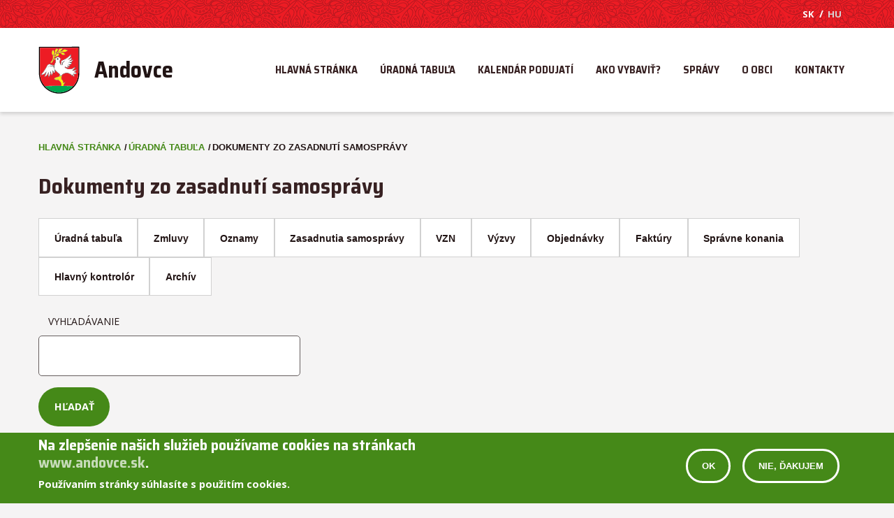

--- FILE ---
content_type: text/html; charset=UTF-8
request_url: https://www.andovce.sk/sk/uradna-tabula/zasadnutia-samospravy?search_api_fulltext=&page=1
body_size: 7164
content:
<!DOCTYPE html>
<html lang="sk" dir="ltr" prefix="content: http://purl.org/rss/1.0/modules/content/  dc: http://purl.org/dc/terms/  foaf: http://xmlns.com/foaf/0.1/  og: http://ogp.me/ns#  rdfs: http://www.w3.org/2000/01/rdf-schema#  schema: http://schema.org/  sioc: http://rdfs.org/sioc/ns#  sioct: http://rdfs.org/sioc/types#  skos: http://www.w3.org/2004/02/skos/core#  xsd: http://www.w3.org/2001/XMLSchema# " class="no-js">
  <head>
    <meta charset="utf-8" />
<meta name="title" content="Dokumenty zo zasadnutí samosprávy | Andovce" />
<meta property="og:site_name" content="Andovce" />
<link rel="canonical" href="https://www.andovce.sk/sk/uradna-tabula/zasadnutia-samospravy" />
<meta name="description" content="Informácie o Andovce" />
<meta property="og:url" content="https://www.andovce.sk/sk/uradna-tabula/zasadnutia-samospravy" />
<meta property="og:title" content="Dokumenty zo zasadnutí samosprávy | Andovce" />
<meta property="og:description" content="Informácie o Andovce" />
<meta name="Generator" content="Drupal 8 (https://www.drupal.org)" />
<meta name="MobileOptimized" content="width" />
<meta name="HandheldFriendly" content="true" />
<meta name="viewport" content="width=device-width, initial-scale=1.0" />
<style>div#sliding-popup, div#sliding-popup .eu-cookie-withdraw-banner, .eu-cookie-withdraw-tab {background: #458918} div#sliding-popup.eu-cookie-withdraw-wrapper { background: transparent; } #sliding-popup h1, #sliding-popup h2, #sliding-popup h3, #sliding-popup p, #sliding-popup label, #sliding-popup div, .eu-cookie-compliance-more-button, .eu-cookie-compliance-secondary-button, .eu-cookie-withdraw-tab { color: #ffffff;} .eu-cookie-withdraw-tab { border-color: #ffffff;}</style>
<meta content="ie=edge, chrome=1" http-equiv="x-ua-compatible" />
<meta http-equiv="ImageToolbar" content="false" />
<link rel="shortcut icon" href="/themes/custom/andod/favicon.ico" type="image/vnd.microsoft.icon" />
<link rel="alternate" type="application/rss+xml" title="Úradná tabuľa" href="https://www.andovce.sk/sk/uradna-tabula/rss?search_api_fulltext=" />
<script src="/sites/default/files/google_tag/google_tag.script.js?rz2pzy"></script>

    <title>Dokumenty zo zasadnutí samosprávy | Andovce</title>
    <link rel="stylesheet" media="all" href="/sites/default/files/css/css_EubQxQMhlPSCjo3kdlC0miNoFbUcSJ_4i0hdlME1waU.css?rz2pzy" />
<link rel="stylesheet" media="all" href="/sites/default/files/css/css_LzFL0fCCvezIpAgtW4KgKkuQoSDPA9gDMTre6ESqBQ8.css?rz2pzy" />

    
<!--[if lte IE 8]>
<script src="/sites/default/files/js/js_VtafjXmRvoUgAzqzYTA3Wrjkx9wcWhjP0G4ZnnqRamA.js"></script>
<![endif]-->

  </head>
  <body class="lang-sk section-sk views-page r-view-documents_search-page_8 path-uradna-tabula">
  <a href="#main-content" class="visually-hidden focusable skip-link">
    Skočiť na hlavný obsah
  </a>
  <noscript aria-hidden="true"><iframe src="https://www.googletagmanager.com/ns.html?id=GTM-WD2DNJJ" height="0" width="0" title="Google Tag Manager"></iframe></noscript>
    <div class="dialog-off-canvas-main-canvas" data-off-canvas-main-canvas>
    
<div class="off-canvas-wrapper">
    <div class="inner-wrap off-canvas-wrapper-inner" id="inner-wrap" data-off-canvas-wrapper>
        <aside id="left-off-canvas-menu" class="off-canvas left-off-canvas-menu position-left" role="complementary"
               data-off-canvas>
            
        </aside>

        <aside id="right-off-canvas-menu" class="off-canvas right-off-canvas-menu position-right" role="complementary"
               data-off-canvas>
            
        </aside>

        <div class="off-canvas-content" data-off-canvas-content>
            <div class="region-meta-header-wrapper">
                                                            <div class="row">
                        <div class="large-12 columns">
                                          <div class="region-meta-header">
    <section class="language-switcher-language-url block-languageswitcher block block-language block-language-blocklanguage-interface" id="block-languageswitcher" role="navigation">
  
  
    

  
          <ul class="links"><li hreflang="sk" data-drupal-link-query="{&quot;page&quot;:&quot;1&quot;,&quot;search_api_fulltext&quot;:&quot;&quot;}" data-drupal-link-system-path="uradna-tabula/zasadnutia-samospravy" class="sk is-active"><a href="/sk/uradna-tabula/zasadnutia-samospravy?search_api_fulltext=&amp;page=1" class="language-link is-active" hreflang="sk" data-drupal-link-query="{&quot;page&quot;:&quot;1&quot;,&quot;search_api_fulltext&quot;:&quot;&quot;}" data-drupal-link-system-path="uradna-tabula/zasadnutia-samospravy">SK</a></li><li hreflang="hu" data-drupal-link-query="{&quot;page&quot;:&quot;1&quot;,&quot;search_api_fulltext&quot;:&quot;&quot;}" data-drupal-link-system-path="uradna-tabula/zasadnutia-samospravy" class="hu"><a href="/hu/faliujsag/onkormanyzati-ulesek?search_api_fulltext=&amp;page=1" class="language-link" hreflang="hu" data-drupal-link-query="{&quot;page&quot;:&quot;1&quot;,&quot;search_api_fulltext&quot;:&quot;&quot;}" data-drupal-link-system-path="uradna-tabula/zasadnutia-samospravy">HU</a></li></ul>
    
    
  </section>

  </div>

                                            </div>
                        </div>
                                                </div>
            <header role="banner" aria-label="Site header">
                                      <div>
    <section id="block-andod-branding" class="block-andod-branding block block-system block-system-branding-block">
  
  
    

  
          <a href="/sk" title="Hlavná stránka" rel="home">
      <img src="/themes/custom/andod/logo.svg" alt="Hlavná stránka" />
    </a>
        <a href="/sk" title="Hlavná stránka" rel="home">Andovce</a>
    

    
  </section>
<nav role="navigation" aria-labelledby="block-mainnavigation-menu" id="block-mainnavigation" class="block-mainnavigation">
            
  <h2 class="block-title visually-hidden" id="block-mainnavigation-menu">Fő navigáció</h2>
  

        

      <div id="top-bar-sticky-container" data-sticky-container>
    <div  class="sticky large-12" data-sticky data-top-anchor="top-bar-sticky-container" data-btm-anchor="9999999" data-margin-top="0" data-margin-bottom="0" data-options="stickyOn:small">
    <div class="title-bar" data-responsive-toggle="main-menu" data-hide-for="large">
      <button class="menu-icon" type="button" data-toggle>Menu</button>
      <div class="title-bar-title"></div>
    </div>
    <div class="row">
      <div class="columns large-12">
        <nav class="top-bar" id="main-menu" role="navigation">
          <div class="top-bar-left show-for-large">
            <ul class="dropdown menu" data-dropdown-menu>
              <li class="menu-text"><a href="/sk" title="Andovce Hlavná stránka">Andovce</a></li>
            </ul>
          </div>
          <div class="top-bar-right">
                          <ul class="menu vertical large-horizontal" data-back-button="&lt;li class=&quot;js-drilldown-back&quot;&gt;&lt;a&gt;Back&lt;/a&gt;&lt;/li&gt;" data-responsive-menu="drilldown large-dropdown" data-parent-link="true" data-auto-height="false" data-close-on-click="false" data-scroll-top="true">
                                                        <li>
            <a href="/sk" data-drupal-link-system-path="&lt;front&gt;">Hlavná stránka</a>
                      </li>
                                                  <li class="has-submenu is-dropdown-submenu-parent opens-left menu-item--expanded menu-item--active-trail is-active">
            <a href="/sk/uradna-tabula" title="Úradná tabuľa" data-drupal-link-system-path="uradna-tabula">Úradná tabuľa</a>
                                          <ul class="submenu menu vertical" data-submenu>
                                                          <li>
            <a href="/sk/uradna-tabula/oznam" title="Oznamy" data-drupal-link-system-path="uradna-tabula/oznam">Oznamy</a>
                      </li>
                                                  <li>
            <a href="/sk/uradna-tabula/spravne-konania" title="Správne konania" data-drupal-link-system-path="uradna-tabula/spravne-konania">Správne konania</a>
                      </li>
                                                  <li>
            <a href="/sk/uradna-tabula/vyzva" title="Výzvy" data-drupal-link-system-path="uradna-tabula/vyzva">Výzvy</a>
                      </li>
                                                  <li>
            <a href="/sk/uradna-tabula/zmluva" title="Zmluvy" data-drupal-link-system-path="uradna-tabula/zmluva">Zmluvy</a>
                      </li>
                                                  <li>
            <a href="/sk/uradna-tabula/objednavky" title="Objednávky" data-drupal-link-system-path="uradna-tabula/objednavky">Objednávky</a>
                      </li>
                                                  <li>
            <a href="/sk/uradna-tabula/faktury" data-drupal-link-system-path="uradna-tabula/faktury">Faktúry</a>
                      </li>
                                                  <li class="menu-item--active-trail is-active">
            <a href="/sk/uradna-tabula/zasadnutia-samospravy" title="Zasadnutia samosprávy" data-drupal-link-system-path="uradna-tabula/zasadnutia-samospravy">Zasadnutia samosprávy</a>
                      </li>
                                                  <li>
            <a href="/sk/uradna-tabula/vzn" title="Všeobecne záväzné nariadenia" data-drupal-link-system-path="uradna-tabula/vzn">VZN</a>
                      </li>
                                                  <li>
            <a href="/sk/uradna-tabula/sprava-hlavneho-kontrolora" title="Hlavný kontrolór" data-drupal-link-system-path="uradna-tabula/sprava-hlavneho-kontrolora">Hlavný kontrolór</a>
                      </li>
              </ul>
            
                      </li>
                                                  <li>
            <a href="/sk/kalendar-akcii" data-drupal-link-system-path="kalendar-akcii">Kalendár podujatí</a>
                      </li>
                                                  <li class="has-submenu is-dropdown-submenu-parent opens-left menu-item--expanded">
            <a href="/sk/sluzby-obce-obecneho-uradu-pre-obyvatelov" data-drupal-link-system-path="node/91">Ako vybaviť?</a>
                                          <ul class="submenu menu vertical" data-submenu>
                                                          <li>
            <a href="/sk/triedenie-odpadu" data-drupal-link-system-path="node/87">Triedenie odpadu</a>
                      </li>
                                                  <li>
            <a href="/sk/evidencia-obyvatelstva" data-drupal-link-system-path="node/81">Evidencia obyvateľstva</a>
                      </li>
                                                  <li>
            <a href="/sk/matricny-urad" data-drupal-link-system-path="node/82">Matričný úrad</a>
                      </li>
                                                  <li>
            <a href="/sk/dane-poplatky" data-drupal-link-system-path="node/84">Dane a poplatky</a>
                      </li>
                                                  <li>
            <a href="/sk/pridelenie-supisneho-cisla" data-drupal-link-system-path="node/83">Pridelenie súpisného čísla</a>
                      </li>
                                                  <li>
            <a href="/sk/stavebny-urad" data-drupal-link-system-path="node/88">Stavebný úrad</a>
                      </li>
                                                  <li>
            <a href="/sk/zivotne-prostredie" data-drupal-link-system-path="node/86">Životné prostredie</a>
                      </li>
              </ul>
            
                      </li>
                                                  <li>
            <a href="/sk/spravy" data-drupal-link-system-path="spravy">Správy</a>
                      </li>
                                                  <li class="has-submenu is-dropdown-submenu-parent opens-left menu-item--expanded">
            <a href="/sk/o-obci" data-drupal-link-system-path="node/80">O obci</a>
                                          <ul class="submenu menu vertical" data-submenu>
                                                          <li>
            <a href="/sk/samosprava" data-drupal-link-system-path="node/426">Samospráva</a>
                      </li>
                                                  <li>
            <a href="/sk/symboly-obce" data-drupal-link-system-path="node/427">Symboly obce</a>
                      </li>
                                                  <li>
            <a href="/sk/virtualna-prehliadka-nasich-zaujimavosti" data-drupal-link-system-path="node/593">Virtuálna prehliadka</a>
                      </li>
                                                  <li>
            <a href="/sk/infozakon" data-drupal-link-system-path="node/431">Infozákon</a>
                      </li>
                                                  <li>
            <a href="/sk/partnerske-obce" data-drupal-link-system-path="node/432">Partnerské obce</a>
                      </li>
                                                  <li>
            <a href="/sk/gdpr" title="informácie o spracovaní osobných údajov" data-drupal-link-system-path="node/1939">GDPR</a>
                      </li>
              </ul>
            
                      </li>
                                                  <li>
            <a href="/sk/kontakty" data-drupal-link-system-path="node/89">Kontakty</a>
                      </li>
              </ul>
            
                                  </div>
        </nav>
      </div>
    </div>
  </div>
      </div>
  

  </nav>

  </div>

                            </header>

            <div class="row">
                                                            </div>
                        
            <div class="row">
                <main id="main" class="large-12 columns" role="main">
                                            <div class="region-highlighted panel"><div data-drupal-messages-fallback class="hidden"></div></div>                                        <a id="main-content"></a>
                                        <section>
                          <div>
    <section id="block-morzsak" class="block-morzsak block block-system block-system-breadcrumb-block">
  
  
    

  
            <nav role="navigation" aria-labelledby="system-breadcrumb">
    <h2 id="system-breadcrumb" class="visually-hidden">Nachádzate sa tu</h2>
    <ul class="breadcrumbs">
          <li>
                  <a href="/sk">Hlavná stránka</a>
              </li>
          <li>
                  <a href="/sk/uradna-tabula">Úradná tabuľa</a>
              </li>
          <li class="current">
                  Dokumenty zo zasadnutí samosprávy
              </li>
    </ul>
  </nav>

    
    
  </section>
<section id="block-andod-page-title" class="block-andod-page-title block block-core block-page-title-block">
  
  
    

  
          
  <h1>Dokumenty zo zasadnutí samosprávy</h1>


    
    
  </section>
<section id="block-andod-local-tasks" class="block-andod-local-tasks block block-core block-local-tasks-block">
  
  
    

  
          <h2 class="visually-hidden">Primárne karty</h2><div class="button-group"><li><a href="/sk/uradna-tabula" class="button secondary" data-drupal-link-system-path="uradna-tabula">Úradná tabuľa</a></li>
<li><a href="/sk/uradna-tabula/zmluva" class="button secondary" data-drupal-link-system-path="uradna-tabula/zmluva">Zmluvy</a></li>
<li><a href="/sk/uradna-tabula/oznam" class="button secondary" data-drupal-link-system-path="uradna-tabula/oznam">Oznamy</a></li>
<li><a href="/sk/uradna-tabula/zasadnutia-samospravy" class="button active" data-drupal-link-system-path="uradna-tabula/zasadnutia-samospravy">Zasadnutia samosprávy<span class="visually-hidden">(aktívna karta)</span></a></li>
<li><a href="/sk/uradna-tabula/vzn" class="button secondary" data-drupal-link-system-path="uradna-tabula/vzn">VZN</a></li>
<li><a href="/sk/uradna-tabula/vyzva" class="button secondary" data-drupal-link-system-path="uradna-tabula/vyzva">Výzvy</a></li>
<li><a href="/sk/uradna-tabula/objednavky" class="button secondary" data-drupal-link-system-path="uradna-tabula/objednavky">Objednávky</a></li>
<li><a href="/sk/uradna-tabula/faktury" class="button secondary" data-drupal-link-system-path="uradna-tabula/faktury">Faktúry</a></li>
<li><a href="/sk/uradna-tabula/spravne-konania" class="button secondary" data-drupal-link-system-path="uradna-tabula/spravne-konania">Správne konania</a></li>
<li><a href="/sk/uradna-tabula/sprava-hlavneho-kontrolora" class="button secondary" data-drupal-link-system-path="uradna-tabula/sprava-hlavneho-kontrolora">Hlavný kontrolór</a></li>
<li><a href="/sk/uradna-tabula/archiv" class="button secondary" data-drupal-link-system-path="uradna-tabula/archiv">Archív</a></li>
</div>
    
    
  </section>
<div class="views-element-container"><div class="views-view-uradna-tabula js-view-dom-id-a423f17466d746edf354950a7e44607ca011b4f0658aaabac7538b8c9eb6b58b">
  
  
  

  
  <form class="views-exposed-form" novalidate="novalidate" data-drupal-selector="views-exposed-form-documents-search-page-8" action="/sk/uradna-tabula/zasadnutia-samospravy" method="get" id="views-exposed-form-documents-search-page-8" accept-charset="UTF-8">
  <div class="js-form-item form-item js-form-type-textfield form-item-search-api-fulltext js-form-item-search-api-fulltext">
      <label for="edit-search-api-fulltext">Vyhľadávanie</label>
        <input data-drupal-selector="edit-search-api-fulltext" type="text" id="edit-search-api-fulltext" name="search_api_fulltext" value="" size="30" maxlength="128" class="form-text" />

        </div>
<div data-drupal-selector="edit-actions" class="form-actions js-form-wrapper form-wrapper" id="edit-actions"><input class="success button radius js-form-submit form-submit" data-drupal-selector="edit-submit-documents-search" type="submit" id="edit-submit-documents-search" value="Hľadať" />
</div>


</form>

  

  <table class="tablesaw tablesaw-stack cols-4" data-tablesaw-mode="stack">
        <thead>
      <tr>
                                                  <th id="view-field-cislo-table-column" class="views-field views-field-field-cislo" scope="col">Číslo</th>
                                                  <th id="view-title-table-column" class="views-field views-field-title" scope="col">Názov</th>
                                                  <th id="view-field-datum-zasadnutia-table-column" class="views-field views-field-field-datum-zasadnutia" scope="col">Dátum zasadnutia</th>
                                                  <th id="view-field-datum-zverejnenia-table-column" class="views-field views-field-field-datum-zverejnenia" scope="col">Dátum zverejnenia</th>
              </tr>
    </thead>
    <tbody>
          <tr>
                                                                                        <td headers="view-field-cislo-table-column" class="views-field views-field-field-cislo">35/2025          </td>
                                                                                        <td headers="view-title-table-column" class="views-field views-field-title"><a href="/sk/uradna-tabula/zasadnutie-samospravy/uznesenia-zo-35-zasadnutia-obecneho-zastupitelstva-konaneho-dna" hreflang="sk">Uznesenia zo 35. zasadnutia Obecného zastupiteľstva konaného dňa 06.11.2025</a>          </td>
                                                                                        <td headers="view-field-datum-zasadnutia-table-column" class="views-field views-field-field-datum-zasadnutia"><time datetime="2025-11-06T12:00:00Z">06.11.2025.</time>
          </td>
                                                                                        <td headers="view-field-datum-zverejnenia-table-column" class="views-field views-field-field-datum-zverejnenia"><time datetime="2025-11-10T12:00:00Z">10.11.2025</time>
          </td>
              </tr>
          <tr>
                                                                                        <td headers="view-field-cislo-table-column" class="views-field views-field-field-cislo">35/2025          </td>
                                                                                        <td headers="view-title-table-column" class="views-field views-field-title"><a href="/hu/faliujsag/onkormanyzati-ules/35-kepviselo-testuleti-ules" hreflang="hu">35. Képviselő-testületi ülés</a>          </td>
                                                                                        <td headers="view-field-datum-zasadnutia-table-column" class="views-field views-field-field-datum-zasadnutia"><time datetime="2025-11-06T12:00:00Z">06.11.2025.</time>
          </td>
                                                                                        <td headers="view-field-datum-zverejnenia-table-column" class="views-field views-field-field-datum-zverejnenia"><time datetime="2025-11-10T12:00:00Z">10.11.2025</time>
          </td>
              </tr>
          <tr>
                                                                                        <td headers="view-field-cislo-table-column" class="views-field views-field-field-cislo">35/2025          </td>
                                                                                        <td headers="view-title-table-column" class="views-field views-field-title"><a href="/sk/uradna-tabula/zasadnutie-samospravy/35-zasadnutie-oz" hreflang="sk">35. Zasadnutie OZ</a>          </td>
                                                                                        <td headers="view-field-datum-zasadnutia-table-column" class="views-field views-field-field-datum-zasadnutia"><time datetime="2025-11-06T12:00:00Z">06.11.2025.</time>
          </td>
                                                                                        <td headers="view-field-datum-zverejnenia-table-column" class="views-field views-field-field-datum-zverejnenia"><time datetime="2025-11-10T12:00:00Z">10.11.2025</time>
          </td>
              </tr>
          <tr>
                                                                                        <td headers="view-field-cislo-table-column" class="views-field views-field-field-cislo">35/2025          </td>
                                                                                        <td headers="view-title-table-column" class="views-field views-field-title"><a href="/sk/uradna-tabula/zasadnutie-samospravy/pozvanka-na-35-zasadnutie-oz-0" hreflang="sk">Pozvánka na 35. zasadnutie OZ</a>          </td>
                                                                                        <td headers="view-field-datum-zasadnutia-table-column" class="views-field views-field-field-datum-zasadnutia"><time datetime="2025-11-06T12:00:00Z">06.11.2025.</time>
          </td>
                                                                                        <td headers="view-field-datum-zverejnenia-table-column" class="views-field views-field-field-datum-zverejnenia"><time datetime="2025-10-31T12:00:00Z">31.10.2025</time>
          </td>
              </tr>
          <tr>
                                                                                        <td headers="view-field-cislo-table-column" class="views-field views-field-field-cislo">34/2025          </td>
                                                                                        <td headers="view-title-table-column" class="views-field views-field-title"><a href="/sk/uradna-tabula/zasadnutie-samospravy/zapisnica-z-34-zasadnutia-oz-v-andovciach-konaneho-dna-24092025" hreflang="sk">Zápisnica z 34. zasadnutia OZ v Andovciach konaného dňa 24.09.2025</a>          </td>
                                                                                        <td headers="view-field-datum-zasadnutia-table-column" class="views-field views-field-field-datum-zasadnutia"><time datetime="2025-09-24T12:00:00Z">24.09.2025.</time>
          </td>
                                                                                        <td headers="view-field-datum-zverejnenia-table-column" class="views-field views-field-field-datum-zverejnenia"><time datetime="2025-10-01T12:00:00Z">01.10.2025</time>
          </td>
              </tr>
          <tr>
                                                                                        <td headers="view-field-cislo-table-column" class="views-field views-field-field-cislo">34/2025          </td>
                                                                                        <td headers="view-title-table-column" class="views-field views-field-title"><a href="/sk/uradna-tabula/zasadnutie-samospravy/uznesenia-zo-34-zasadnutia-obecneho-zastupitelstva-konaneho-dna" hreflang="sk">Uznesenia zo 34. zasadnutia Obecného zastupiteľstva konaného dňa 24.09.2025</a>          </td>
                                                                                        <td headers="view-field-datum-zasadnutia-table-column" class="views-field views-field-field-datum-zasadnutia"><time datetime="2025-09-24T12:00:00Z">24.09.2025.</time>
          </td>
                                                                                        <td headers="view-field-datum-zverejnenia-table-column" class="views-field views-field-field-datum-zverejnenia"><time datetime="2025-09-26T12:00:00Z">26.09.2025</time>
          </td>
              </tr>
          <tr>
                                                                                        <td headers="view-field-cislo-table-column" class="views-field views-field-field-cislo">34/2025          </td>
                                                                                        <td headers="view-title-table-column" class="views-field views-field-title"><a href="/hu/faliujsag/onkormanyzati-ules/34-kepviselo-testuleti-ules" hreflang="hu">34. Képviselő-testületi ülés</a>          </td>
                                                                                        <td headers="view-field-datum-zasadnutia-table-column" class="views-field views-field-field-datum-zasadnutia"><time datetime="2025-09-24T12:00:00Z">24.09.2025.</time>
          </td>
                                                                                        <td headers="view-field-datum-zverejnenia-table-column" class="views-field views-field-field-datum-zverejnenia"><time datetime="2025-09-25T12:00:00Z">25.09.2025</time>
          </td>
              </tr>
          <tr>
                                                                                        <td headers="view-field-cislo-table-column" class="views-field views-field-field-cislo">34/2025          </td>
                                                                                        <td headers="view-title-table-column" class="views-field views-field-title"><a href="/sk/uradna-tabula/zasadnutie-samospravy/34-zasadnutie-oz" hreflang="sk">34. Zasadnutie OZ</a>          </td>
                                                                                        <td headers="view-field-datum-zasadnutia-table-column" class="views-field views-field-field-datum-zasadnutia"><time datetime="2025-09-24T12:00:00Z">24.09.2025.</time>
          </td>
                                                                                        <td headers="view-field-datum-zverejnenia-table-column" class="views-field views-field-field-datum-zverejnenia"><time datetime="2025-09-25T12:00:00Z">25.09.2025</time>
          </td>
              </tr>
          <tr>
                                                                                        <td headers="view-field-cislo-table-column" class="views-field views-field-field-cislo">34/2025          </td>
                                                                                        <td headers="view-title-table-column" class="views-field views-field-title"><a href="/sk/uradna-tabula/zasadnutie-samospravy/pozvanka-na-34-zasadnutie-oz" hreflang="sk">Pozvánka na 34. zasadnutie OZ</a>          </td>
                                                                                        <td headers="view-field-datum-zasadnutia-table-column" class="views-field views-field-field-datum-zasadnutia"><time datetime="2025-09-24T12:00:00Z">24.09.2025.</time>
          </td>
                                                                                        <td headers="view-field-datum-zverejnenia-table-column" class="views-field views-field-field-datum-zverejnenia"><time datetime="2025-09-19T12:00:00Z">19.09.2025</time>
          </td>
              </tr>
          <tr>
                                                                                        <td headers="view-field-cislo-table-column" class="views-field views-field-field-cislo">34/2025          </td>
                                                                                        <td headers="view-title-table-column" class="views-field views-field-title"><a href="/sk/uradna-tabula/zasadnutie-samospravy/material-k-34-zasadnutiu-oz" hreflang="sk">Materiál k 34. zasadnutiu OZ</a>          </td>
                                                                                        <td headers="view-field-datum-zasadnutia-table-column" class="views-field views-field-field-datum-zasadnutia"><time datetime="2025-09-24T12:00:00Z">24.09.2025.</time>
          </td>
                                                                                        <td headers="view-field-datum-zverejnenia-table-column" class="views-field views-field-field-datum-zverejnenia"><time datetime="2025-09-19T12:00:00Z">19.09.2025</time>
          </td>
              </tr>
          <tr>
                                                                                        <td headers="view-field-cislo-table-column" class="views-field views-field-field-cislo">33/2025          </td>
                                                                                        <td headers="view-title-table-column" class="views-field views-field-title"><a href="/sk/uradna-tabula/zasadnutie-samospravy/zapisnica-z-33-zasadnutia-oz-v-andovciach-konaneho-dna-25082025" hreflang="sk">Zápisnica z 33. zasadnutia OZ v Andovciach konaného dňa 25.08.2025</a>          </td>
                                                                                        <td headers="view-field-datum-zasadnutia-table-column" class="views-field views-field-field-datum-zasadnutia"><time datetime="2025-08-25T12:00:00Z">25.08.2025.</time>
          </td>
                                                                                        <td headers="view-field-datum-zverejnenia-table-column" class="views-field views-field-field-datum-zverejnenia"><time datetime="2025-09-10T12:00:00Z">10.09.2025</time>
          </td>
              </tr>
      </tbody>
</table>

      <nav class="pager" role="navigation" aria-labelledby="pagination-heading">
    <h4 id="pagination-heading" class="visually-hidden">Pagination</h4>
    <ul class="pagination pager__items js-pager__items">
                    <li class="pager__item pager__item--first">
          <a href="?search_api_fulltext=&amp;page=0" title="Prejsť na prvú stranu">
            <span class="visually-hidden">First page</span>
            <span aria-hidden="true">« Prvý</span>
          </a>
        </li>
                          <li class="pager__item pager__item--previous">
          <a href="?search_api_fulltext=&amp;page=0" title="Prejsť na predchádzajúcu stranu" rel="prev">
            <span class="visually-hidden">Previous page</span>
            <span aria-hidden="true">‹‹</span>
          </a>
        </li>
                                      <li class="pager__item">
                                          <a href="?search_api_fulltext=&amp;page=0" title="Go to page 1">
            <span class="visually-hidden">
              Page
            </span>1</a>
        </li>
              <li class="pager__item is-active current">
                                          <a href="?search_api_fulltext=&amp;page=1" title="Aktuálna stránka">
            <span class="visually-hidden">
              Aktuálna stránka
            </span>2</a>
        </li>
              <li class="pager__item">
                                          <a href="?search_api_fulltext=&amp;page=2" title="Go to page 3">
            <span class="visually-hidden">
              Page
            </span>3</a>
        </li>
              <li class="pager__item">
                                          <a href="?search_api_fulltext=&amp;page=3" title="Go to page 4">
            <span class="visually-hidden">
              Page
            </span>4</a>
        </li>
              <li class="pager__item">
                                          <a href="?search_api_fulltext=&amp;page=4" title="Go to page 5">
            <span class="visually-hidden">
              Page
            </span>5</a>
        </li>
              <li class="pager__item">
                                          <a href="?search_api_fulltext=&amp;page=5" title="Go to page 6">
            <span class="visually-hidden">
              Page
            </span>6</a>
        </li>
              <li class="pager__item">
                                          <a href="?search_api_fulltext=&amp;page=6" title="Go to page 7">
            <span class="visually-hidden">
              Page
            </span>7</a>
        </li>
              <li class="pager__item">
                                          <a href="?search_api_fulltext=&amp;page=7" title="Go to page 8">
            <span class="visually-hidden">
              Page
            </span>8</a>
        </li>
              <li class="pager__item">
                                          <a href="?search_api_fulltext=&amp;page=8" title="Go to page 9">
            <span class="visually-hidden">
              Page
            </span>9</a>
        </li>
                          <li class="unavailable pager__item pager__item--ellipsis" role="presentation"><a href="">&hellip;</a></li>
                          <li class="pager__item pager__item--next">
          <a href="?search_api_fulltext=&amp;page=2" title="Prejsť na ďalšiu stranu" rel="next">
            <span class="visually-hidden">Ďalšia strana</span>
            <span aria-hidden="true">››</span>
          </a>
        </li>
                          <li class="pager__item pager__item--last">
          <a href="?search_api_fulltext=&amp;page=13" title="Prejsť na poslednú stranu">
            <span class="visually-hidden">Posledná strana</span>
            <span aria-hidden="true">Koniec</span>
          </a>
        </li>
          </ul>
  </nav>


  
  

  
  <a href="https://www.andovce.sk/sk/uradna-tabula/rss?search_api_fulltext=" class="feed-icon"></a>

</div>
</div>

  </div>

                    </section>
                </main>
                                            </div>
                            <footer>
                    <div class="row">
                                                    <div id="footer-first" class="large-6 columns">
                                  <div>
    <section id="block-contactinfoblock" class="block-contactinfoblock block block-contactinfo block-contactinfo-contact-block">
  
  
    

  
          <div id="contactinfo-obec-andovce" class="vcard">

                        <div class="fn org">Obec Andovce</div>
            
    
            <div class="adr">
                            <div class="street-address">Hlavná 157/2 </div>
                                                    <div class="postal">
                                            <span class="postal-code">94123</span>
                                                                <span class="locality">Andovce</span>
                                    </div>
                                        <span class="country-region">
                                                    <span class="country-name">Slovakia</span>
                                </span>
                    </div>
    
        <div class='field-item body'>
                    <div class="phone">
                                                            <a class="tel" href="tel: +421 35 6483101"> +421 35 6483101</a>
                                                                                <a class="tel" href="tel: +421 907 901804"> +421 907 901804</a>
                                                                                                <div class="tel">+421 35 6483165 </div>
                                                </div>
        
                    <div class="email">
                <a href="mailto:starosta@andovce.sk" class="mail-address">starosta@andovce.sk </a>
            </div>
            </div>
</div>
    
    
  </section>

  </div>

                            </div>
                                                                                                    <div id="footer-last" class="large-6 columns">
                                  <div>
    <section id="block-fblikebox" class="block-fblikebox block block-fb-likebox block-fb-likebox-block">
  
  
    

  
          <div id="fb-root"></div>
<div class="fb-page" data-href="https://www.facebook.com/AndovceAndodOfficial/" data-width="500" data-height="400" data-tabs="timeline,events" data-hide-cover="0" data-show-facepile="0" data-hide-cta="0" data-small-header="0" data-adapt-container-width="1"><blockquote cite="https://www.facebook.com/AndovceAndodOfficial/" class="fb-xfbml-parse-ignore"></blockquote></div>

    
    
  </section>

  </div>

                            </div>
                                            </div>
                </footer>
                                                    <div class="bottom-bar">
                    <div class="row">
                        <div class="large-12 columns">
                              <div>
    <section id="block-copyrightfooter" class="block-copyrightfooter block block-copyright-footer block-copyright-footer-block">
  
  
    

  
          <div class="copyright-footer">
              <div class="row container">
                <div class="small-12 columns">
                  <div class="copyright">© 2026 Andovce<a class="certificate" href="https://www.rogertechnology.it/it/contatto/web-certificate" target="_blank"></a></div>
                  <div class="design"><span>webdesign by</span>
                    <a href="http://www.egm.sk/" class="design_logo" target="_blank">EGM</a>
                  </div>
                </div>
              </div>
            </div>
    
    
  </section>

  </div>

                        </div>
                    </div>
                </div>
                    </div>
    </div>
</div>

  </div>

  
  <script type="application/json" data-drupal-selector="drupal-settings-json">{"path":{"baseUrl":"\/","scriptPath":null,"pathPrefix":"sk\/","currentPath":"uradna-tabula\/zasadnutia-samospravy","currentPathIsAdmin":false,"isFront":false,"currentLanguage":"sk","currentQuery":{"page":"1","search_api_fulltext":""}},"pluralDelimiter":"\u0003","eu_cookie_compliance":{"popup_enabled":true,"popup_agreed_enabled":false,"popup_hide_agreed":false,"popup_clicking_confirmation":false,"popup_scrolling_confirmation":false,"popup_html_info":"\u003Cdiv class=\u0022eu-cookie-compliance-banner eu-cookie-compliance-banner-info eu-cookie-compliance-banner--opt-in\u0022\u003E\n  \u003Cdiv class=\u0022popup-content info eu-cookie-compliance-content\u0022\u003E\n    \u003Cdiv id=\u0022popup-text\u0022 class=\u0022eu-cookie-compliance-message\u0022\u003E\n      \u003Ch2\u003ENa zlep\u0161enie na\u0161ich slu\u017eieb pou\u017e\u00edvame cookies na str\u00e1nkach \u003Ca href=\u0022http:\/\/www.andovce.sk\u0022\u003Ewww.andovce.sk\u003C\/a\u003E.\u003C\/h2\u003E\u003Cp\u003EPou\u017e\u00edvan\u00edm str\u00e1nky s\u00fahlas\u00edte s pou\u017eit\u00edm cookies.\u003C\/p\u003E\n              \u003Cbutton type=\u0022button\u0022 class=\u0022find-more-button eu-cookie-compliance-more-button\u0022\u003EMore info\u003C\/button\u003E\n          \u003C\/div\u003E\n\n    \n    \u003Cdiv id=\u0022popup-buttons\u0022 class=\u0022eu-cookie-compliance-buttons\u0022\u003E\n      \u003Cbutton type=\u0022button\u0022 class=\u0022agree-button eu-cookie-compliance-secondary-button\u0022\u003EOK\u003C\/button\u003E\n              \u003Cbutton type=\u0022button\u0022 class=\u0022decline-button eu-cookie-compliance-default-button\u0022\u003ENie, \u010fakujem\u003C\/button\u003E\n          \u003C\/div\u003E\n  \u003C\/div\u003E\n\u003C\/div\u003E","use_mobile_message":false,"mobile_popup_html_info":"\u003Cdiv class=\u0022eu-cookie-compliance-banner eu-cookie-compliance-banner-info eu-cookie-compliance-banner--opt-in\u0022\u003E\n  \u003Cdiv class=\u0022popup-content info eu-cookie-compliance-content\u0022\u003E\n    \u003Cdiv id=\u0022popup-text\u0022 class=\u0022eu-cookie-compliance-message\u0022\u003E\n      \n              \u003Cbutton type=\u0022button\u0022 class=\u0022find-more-button eu-cookie-compliance-more-button\u0022\u003EMore info\u003C\/button\u003E\n          \u003C\/div\u003E\n\n    \n    \u003Cdiv id=\u0022popup-buttons\u0022 class=\u0022eu-cookie-compliance-buttons\u0022\u003E\n      \u003Cbutton type=\u0022button\u0022 class=\u0022agree-button eu-cookie-compliance-secondary-button\u0022\u003EOK\u003C\/button\u003E\n              \u003Cbutton type=\u0022button\u0022 class=\u0022decline-button eu-cookie-compliance-default-button\u0022\u003ENie, \u010fakujem\u003C\/button\u003E\n          \u003C\/div\u003E\n  \u003C\/div\u003E\n\u003C\/div\u003E","mobile_breakpoint":768,"popup_html_agreed":false,"popup_use_bare_css":false,"popup_height":"auto","popup_width":"100%","popup_delay":1000,"popup_link":"\/sk","popup_link_new_window":true,"popup_position":false,"fixed_top_position":true,"popup_language":"sk","store_consent":false,"better_support_for_screen_readers":false,"cookie_name":"","reload_page":false,"domain":"","domain_all_sites":null,"popup_eu_only_js":false,"cookie_lifetime":100,"cookie_session":0,"disagree_do_not_show_popup":false,"method":"opt_in","whitelisted_cookies":"","withdraw_markup":"\u003Cbutton type=\u0022button\u0022 class=\u0022eu-cookie-withdraw-tab\u0022\u003EPrivacy settings\u003C\/button\u003E\n\u003Cdiv class=\u0022eu-cookie-withdraw-banner\u0022\u003E\n  \u003Cdiv class=\u0022popup-content info eu-cookie-compliance-content\u0022\u003E\n    \u003Cdiv id=\u0022popup-text\u0022 class=\u0022eu-cookie-compliance-message\u0022\u003E\n      \u003Ch2\u003ENa zlep\u0161enie na\u0161ich slu\u017eieb pou\u017e\u00edvame cookies na str\u00e1nkach \u003Ca href=\u0022http:\/\/www.andovce.sk\u0022\u003Ewww.andovce.sk\u003C\/a\u003E.\u003C\/h2\u003E\u003Cp\u003EPou\u017e\u00edvan\u00edm str\u00e1nky s\u00fahlas\u00edte s pou\u017eit\u00edm cookies.\u003C\/p\u003E\n    \u003C\/div\u003E\n    \u003Cdiv id=\u0022popup-buttons\u0022 class=\u0022eu-cookie-compliance-buttons\u0022\u003E\n      \u003Cbutton type=\u0022button\u0022 class=\u0022eu-cookie-withdraw-button\u0022\u003EWithdraw consent\u003C\/button\u003E\n    \u003C\/div\u003E\n  \u003C\/div\u003E\n\u003C\/div\u003E","withdraw_enabled":false,"withdraw_button_on_info_popup":null,"cookie_categories":[],"enable_save_preferences_button":null,"fix_first_cookie_category":null,"select_all_categories_by_default":null},"fbLikeboxAppId":"","fbLikeboxLanguage":"sk_SK","ajaxTrustedUrl":{"\/sk\/uradna-tabula\/zasadnutia-samospravy":true},"user":{"uid":0,"permissionsHash":"02140986d2fb392b8cf2df9887228da37383b2e8b6bb2150fd072c9a642f915c"}}</script>
<script src="/sites/default/files/js/js_PU8PrGdwfcHYOyJPdlB_Do3cfZKIyVBXHTEfGrNuveE.js"></script>

  </body>
</html>
